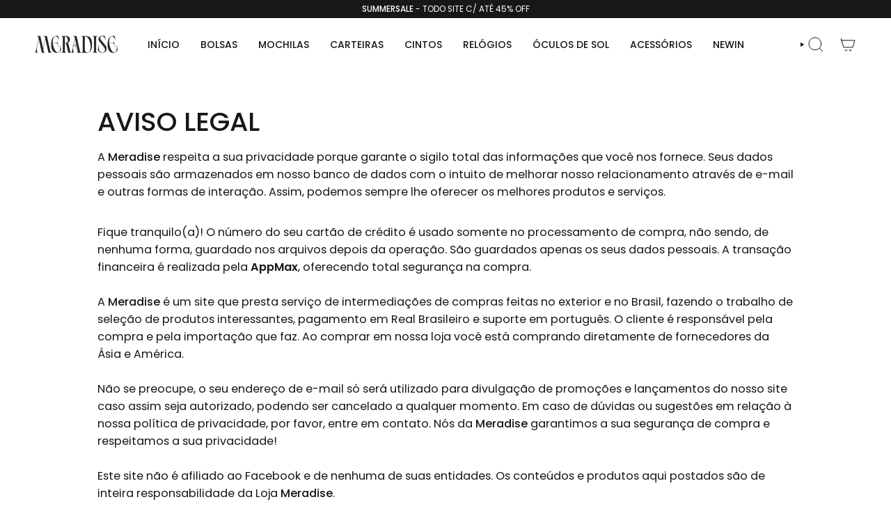

--- FILE ---
content_type: image/svg+xml
request_url: https://cdn.shopify.com/s/files/1/0570/9486/4954/files/formas-de-envio-euphore-2025.svg?v=1744413092
body_size: 2581
content:
<svg viewBox="0 0 285.53 30.6" xmlns:xlink="http://www.w3.org/1999/xlink" xmlns="http://www.w3.org/2000/svg"><defs><style>.cls-1{fill:#004184;}.cls-2{fill:#fede04;}.cls-3{fill:url(#linear-gradient);}.cls-4{fill:#414042;}</style><linearGradient gradientUnits="userSpaceOnUse" gradientTransform="matrix(0.99, 0, 0, -0.99, -0.99, 1375.17)" y2="1369.71" x2="15.24" y1="1360.33" x1="4.05" id="linear-gradient"><stop stop-color="#c00d3e" offset="0"></stop><stop stop-color="#cf133c" offset="0.3"></stop><stop stop-color="#e01837" offset="0.73"></stop><stop stop-color="#e71a34" offset="1"></stop></linearGradient></defs><title>formas-de-envio-meradise-2025</title><g data-name="Layer 2" id="Layer_2"><path d="M202.19,5.7h81.33c.05,0,.13,0,.11.07a.09.09,0,0,0,0,.07c-.29,1.55-.57,3.1-.86,4.65-.44,2.35-.87,4.71-1.31,7.06l-1.35,7.33c0,.11-.06.14-.17.14H198.15c.42-2,.85-4,1.27-6.06s.87-4.14,1.31-6.2.87-4.15,1.31-6.22A6.17,6.17,0,0,0,202.19,5.7Z" class="cls-1"></path><path d="M231.58,21.61a.31.31,0,0,1,0-.1l7.93-13.23a.18.18,0,0,1,.17-.09h3.78c.1,0,.12,0,.14.11.18,1.34.37,2.68.55,4s.35,2.51.52,3.77.39,2.74.58,4.12l.18,1.33c0,.08,0,.09-.08.09h-3.3c-.08,0-.1,0-.11-.1-.09-.83-.19-1.66-.27-2.5,0-.1,0-.15-.16-.15h-4.69a.2.2,0,0,0-.19.11l-1.45,2.54a.13.13,0,0,1-.14.09h-3.44S231.6,21.64,231.58,21.61Zm9.32-9.92h0l-2.75,4.78h3.22c.09,0,.09,0,.08-.11L241.27,15c-.1-.84-.19-1.68-.29-2.52C241,12.21,240.93,12,240.9,11.69Z" class="cls-2"></path><path d="M225.49,8.19h2.12a9.85,9.85,0,0,1,2.6.32,3.64,3.64,0,0,1,1.6.87,3,3,0,0,1,.91,1.88,4.68,4.68,0,0,1-.57,3,5.18,5.18,0,0,1-1.88,1.84,7.88,7.88,0,0,1-2.68.95,13.35,13.35,0,0,1-2.53.19H224c-.07,0-.1,0-.11.09-.28,1.23-.57,2.46-.85,3.69a2.77,2.77,0,0,1-.11.48c0,.16,0,.12-.15.12H219.5c-.09,0-.12,0-.09-.11.72-3.13,1.45-6.26,2.17-9.39.3-1.28.59-2.55.88-3.83,0-.1.07-.11.16-.11Zm-.1,6.53h.34a5.36,5.36,0,0,0,1.55-.2A2.24,2.24,0,0,0,229,12.29a1.31,1.31,0,0,0-.92-1.39,3,3,0,0,0-.73-.17c-.64-.06-1.28,0-1.92,0-.07,0-.09,0-.11.09-.29,1.28-.58,2.56-.88,3.83,0,.09,0,.11.08.1Z" class="cls-2"></path><path d="M259.08,17.53c-.12.51-.24,1-.37,1.53s-.26,1.05-.38,1.57c0,.06,0,.11-.09.14a22.15,22.15,0,0,1-2.28.84,9.7,9.7,0,0,1-3.31.24,6.48,6.48,0,0,1-1.88-.42,4.31,4.31,0,0,1-2.77-3.2,8.06,8.06,0,0,1-.15-2.19,9.53,9.53,0,0,1,.53-2.64,8,8,0,0,1,6-5.27A9.17,9.17,0,0,1,257.47,8a9.48,9.48,0,0,1,2.73.66,5.21,5.21,0,0,1,.71.35.11.11,0,0,1,.08.14h0l-.75,3c0,.08,0,.1-.12.11a.58.58,0,0,1-.5-.2,4.71,4.71,0,0,0-1.86-1.31,4.31,4.31,0,0,0-4.05.47A4.83,4.83,0,0,0,252,13.48a7,7,0,0,0-.42,3.73,2.27,2.27,0,0,0,.91,1.6,2.82,2.82,0,0,0,1.39.47,5.86,5.86,0,0,0,3.63-.91,8.85,8.85,0,0,0,1-.69A.65.65,0,0,1,259.08,17.53Z" class="cls-2"></path><path d="M179,25.07H96.13S96,25.13,96,25s.09-.38.13-.57c.66-3.15,1.33-6.31,2-9.46s1.31-6.22,2-9.33c0-.11.06-.15.18-.15h82.28a4.08,4.08,0,0,1-.16.86c-.28,1.54-.57,3.07-.85,4.61s-.54,2.9-.8,4.35L180,19.82,179.13,24Z" class="cls-1"></path><path d="M145.57,11.44a4.18,4.18,0,0,0-3-3.36,8,8,0,0,0-2.48-.35h-7.21c-.2,0-.2,0-.24.2l-1.44,6.86c-.56,2.63-1.11,5.27-1.67,7.91,0,.11,0,.13.11.13h6.57a12.15,12.15,0,0,0,2-.13,9.54,9.54,0,0,0,2-.46A7.82,7.82,0,0,0,144.62,18a12.72,12.72,0,0,0,1-3.73A8.15,8.15,0,0,0,145.57,11.44ZM140.72,15a11.1,11.1,0,0,1-.64,2.32,3.58,3.58,0,0,1-1.15,1.49,2.92,2.92,0,0,1-1.46.51,12.55,12.55,0,0,1-1.38.05h-.86c-.09,0-.12,0-.1-.11.25-1.17.49-2.34.73-3.51l.93-4.46c0-.12.06-.16.19-.15h1.44a4,4,0,0,1,1.19.21A1.71,1.71,0,0,1,140.85,13,6.41,6.41,0,0,1,140.72,15Z" class="cls-2"></path><path d="M128.93,13.35h-7.17c-.1,0-.13,0-.11-.13.16-.7.31-1.41.44-2.11,0-.15.08-.17.22-.17h7.77c.09,0,.14,0,.16-.11.2-1,.41-2,.62-2.95,0-.18,0-.15-.12-.15H118.16c-.13,0-.16,0-.18.15-.27,1.26-.54,2.52-.8,3.78q-1.17,5.5-2.35,11c0,.11,0,.14.11.14h12.85c.11,0,.15,0,.17-.13.22-1.05.44-2.09.65-3.13,0-.18,0-.18-.14-.18h-8c-.16,0-.16,0-.13-.15.19-.88.38-1.76.56-2.64,0-.13.06-.17.2-.17h7.19c.1,0,.14,0,.16-.12.11-.56.24-1.12.36-1.69.08-.39.16-.78.25-1.17,0-.08,0-.12-.1-.11Z" class="cls-2"></path><path d="M153.66,19.43h-2.73c-.1,0-.13,0-.11-.12.2-.91.39-1.81.58-2.72,0-.12.07-.13.17-.13h7.2c.11,0,.15,0,.17-.13l.6-2.82c0-.14,0-.14-.12-.14h-7.21c-.09,0-.13,0-.11-.12l.45-2.16c0-.1.06-.13.16-.13h7.84c.06,0,.11,0,.13-.08.21-1,.43-2,.65-3,0-.1,0-.1-.1-.1H148.56c-.08,0-.11,0-.12.1l-.6,2.83q-1.26,6-2.56,12c0,.14,0,.14.12.14h12.89a.09.09,0,0,0,.11-.07v0c.22-1.07.45-2.14.67-3.2,0-.14,0-.14-.12-.14Z" class="cls-2"></path><path d="M113.09,14.15a9.06,9.06,0,0,0-2.3-1c-.88-.26-1.79-.44-2.68-.67a4.22,4.22,0,0,1-.82-.29.75.75,0,0,1-.4-.88,1.27,1.27,0,0,1,.73-.85,2.93,2.93,0,0,1,2.1-.13,1.31,1.31,0,0,1,.94,1,2.52,2.52,0,0,1,.09.67c0,.19,0,.19.19.18l2.35-.13,1.94-.1c.07,0,.1,0,.11-.11a5.18,5.18,0,0,0-.06-1.36A3,3,0,0,0,114,8.42a4.58,4.58,0,0,0-1.55-.68,10.79,10.79,0,0,0-2.84-.29c-.6,0-1.21,0-1.82.11a7.67,7.67,0,0,0-3,1,5.13,5.13,0,0,0-2.6,3.48,3.07,3.07,0,0,0,.18,1.87,3.45,3.45,0,0,0,1.51,1.58,10.51,10.51,0,0,0,2.52,1c.63.17,1.27.29,1.89.49a3.4,3.4,0,0,1,.93.42,1.12,1.12,0,0,1,.43,1.26,1.9,1.9,0,0,1-1.19,1.26,3.2,3.2,0,0,1-2.18.1,1.64,1.64,0,0,1-1.21-1.34,3.77,3.77,0,0,1,0-.95c0-.1,0-.14-.13-.13l-2.13.13-2.29.14c-.08,0-.1,0-.1.1v.37a4.62,4.62,0,0,0,.24,1.92,3.76,3.76,0,0,0,2.24,2.38A7.87,7.87,0,0,0,105,23a14.29,14.29,0,0,0,3.92-.1,7.43,7.43,0,0,0,3.27-1.34,5.89,5.89,0,0,0,2.48-3.89,3.7,3.7,0,0,0-.24-2.13A3.15,3.15,0,0,0,113.09,14.15Z" class="cls-2"></path><path d="M178.31,8.16l.35-.4h-5.14a.19.19,0,0,0-.17.09l-3.48,4.43a.11.11,0,0,1-.11.1v-.09c-.57-1.47-1.13-2.95-1.7-4.42,0-.08-.06-.11-.15-.11H162.7l.07.15L166,14.85a.15.15,0,0,1,0,.2l-6.87,7.68v.09h5.19a.29.29,0,0,0,.24-.11l3-3.59,1-1.14a1.17,1.17,0,0,0,0,.11c.65,1.55,1.31,3.09,2,4.64a.16.16,0,0,0,.17.12h5.14c.14,0,.14,0,.08-.12l-3.57-7.55a.18.18,0,0,1,0-.22Z" class="cls-2"></path><path d="M17.14,13.92a.38.38,0,0,1-.36,0l-.6-.35a.42.42,0,0,1-.12-.14h0a.33.33,0,0,1-.06-.19l0-.69a.42.42,0,0,1,.18-.32l7.14-4.16-10-5.46a.84.84,0,0,0-.4-.09.87.87,0,0,0-.4.09l-10,5.46,11.22,6.53a.39.39,0,0,1,.19.32v9.53a.38.38,0,0,1-.19.31l-.61.34a.34.34,0,0,1-.18,0h0a.3.3,0,0,1-.19,0l-.61-.34a.37.37,0,0,1-.18-.31v-8.5a.23.23,0,0,0-.1-.16L1.89,10V21.3a.89.89,0,0,0,.4.69l10.18,6a.87.87,0,0,0,.4.09.84.84,0,0,0,.4-.09l10.18-6a.89.89,0,0,0,.4-.69V10Z" class="cls-3" id="path15-4"></path><g id="g38"><path d="M80.16,12.71h0v8.24h0c-.07-.08,0-.17,0-.26V13C80.12,12.87,80.1,12.79,80.16,12.71Z" class="cls-4" id="path12"></path><path d="M80.16,12.71a1.21,1.21,0,0,1,0,.19v7.69c0,.12,0,.24,0,.36a5.62,5.62,0,0,1-.3,1.77,3.56,3.56,0,0,1-1.35,1.86,3.86,3.86,0,0,1-1.6.64,7.83,7.83,0,0,1-1.68.11,17.12,17.12,0,0,1-2.47-.27c-.08,0-.1,0-.1-.12v-2s0,0,0,0a.27.27,0,0,1,.13,0,11.1,11.1,0,0,0,2.81.3A2.67,2.67,0,0,0,76.68,23a1.64,1.64,0,0,0,.95-1.24,2.12,2.12,0,0,0,0-.44V14.61c0-.17,0-.14-.12-.2a3.24,3.24,0,0,0-.86-.19,4.29,4.29,0,0,0-1.29.07,2.23,2.23,0,0,0-1.65,1.49A3,3,0,0,0,73.82,18a2.36,2.36,0,0,0,1.81,1.42,4,4,0,0,0,.91.06c.11,0,.11,0,.11.11v2c0,.1,0,.11-.1.12a5.79,5.79,0,0,1-3.07-.53,4.12,4.12,0,0,1-2.16-2.57,6.05,6.05,0,0,1-.15-3.13,4.13,4.13,0,0,1,2.72-3.08A5.78,5.78,0,0,1,75.54,12a10.76,10.76,0,0,1,4.62.73Z" class="cls-4" id="path16"></path><path d="M52.76,8c-.11,0-.1,0-.1.15v3.95a.39.39,0,0,1,0,.18,3.4,3.4,0,0,0-1-.24,5.94,5.94,0,0,0-2.26.16,4.29,4.29,0,0,0-3.1,3,5.71,5.71,0,0,0-.08,3.12A4.08,4.08,0,0,0,48.34,21a5.77,5.77,0,0,0,2.5.65,16.12,16.12,0,0,0,3.47-.23l.76-.16c.07,0,.1-.05.09-.12V8.05c0-.05,0-.07-.07-.06H52.76ZM51.21,14.2a3.9,3.9,0,0,1,1.29.23c.19.07.15.06.15.23,0,.77,0,1.54,0,2.32v2.3a.27.27,0,0,0,0,.09c0,.07,0,.09-.1.11a5.53,5.53,0,0,1-.7.07,4.35,4.35,0,0,1-1.48-.13,2.39,2.39,0,0,1-1.75-2,3.14,3.14,0,0,1,.09-1.58,2.18,2.18,0,0,1,1.7-1.54,4.32,4.32,0,0,1,.79-.08Z" class="cls-4" id="path18"></path><path d="M40.24,12c-.41,0-.82,0-1.23.08a8.79,8.79,0,0,0-2.07.55.16.16,0,0,0-.11.17v2s0,.06,0,.09L37,14.8a7.92,7.92,0,0,1,3-.65,4.1,4.1,0,0,1,.86,0,1.67,1.67,0,0,1,1,.51,2.23,2.23,0,0,1,.51,1.15.39.39,0,0,1-.18,0H39.77a4.54,4.54,0,0,0-1.55.25,2.66,2.66,0,0,0-1.52,1.19,2.92,2.92,0,0,0-.23,2.43,2.72,2.72,0,0,0,1.26,1.49,4.9,4.9,0,0,0,2.25.62h.87a14.63,14.63,0,0,0,2-.13,13.79,13.79,0,0,0,1.91-.4c.19-.05.16,0,.16-.2V17.2c0-.38,0-.75,0-1.13a7,7,0,0,0-.33-1.56,3.49,3.49,0,0,0-2.26-2.23A5.68,5.68,0,0,0,40.64,12Zm-.07,5.87h2.14c.1,0,.11,0,.11.11v1.58c0,.17,0,.17-.17.18a9.17,9.17,0,0,1-1.57.06,3.84,3.84,0,0,1-1-.14,1.7,1.7,0,0,1-.62-.3.85.85,0,0,1-.35-.64.69.69,0,0,1,.43-.7,1.55,1.55,0,0,1,.7-.15Z" class="cls-4" id="path20"></path><path d="M65.29,12a6,6,0,0,0-1.3.16,4.47,4.47,0,0,0-3.15,2.73,5.15,5.15,0,0,0-.21,3.22,4.39,4.39,0,0,0,2.85,3.25,5.13,5.13,0,0,0,3.6,0,4.35,4.35,0,0,0,2.83-2.83,5.21,5.21,0,0,0,0-3.31,4.43,4.43,0,0,0-2.27-2.71A5.34,5.34,0,0,0,65.29,12Zm0,2.17h.26a2.22,2.22,0,0,1,2,1.74,2.83,2.83,0,0,1,.08.4,2,2,0,0,1,0,.45,3.23,3.23,0,0,1-.31,1.52A2.26,2.26,0,0,1,63.19,18a3.33,3.33,0,0,1,.09-2.52A2.15,2.15,0,0,1,65.3,14.19Z" class="cls-4" id="path22"></path><path d="M29.28,22.84a4.88,4.88,0,0,0,.81.17,5,5,0,0,0,1.28,0,1.54,1.54,0,0,0,.85-.35,1.42,1.42,0,0,0,.42-.81,3.11,3.11,0,0,0,0-.43v-9c0-.21,0-.18.18-.18h2.27c.06,0,.08,0,.08.07a.41.41,0,0,0,0,.11v9.1a5.31,5.31,0,0,1-.2,1.58,2.8,2.8,0,0,1-2,1.95,6,6,0,0,1-1.19.2,11.34,11.34,0,0,1-2.4-.12h0c-.11,0-.12,0-.12-.14V22.84Z" class="cls-4" id="path24"></path><path d="M59.35,14.8v6.62c0,.19,0,.18-.17.18H56.92c-.05,0-.07,0-.06-.07V8.1c0-.11,0-.11.11-.11h2.24c.16,0,.14,0,.14.14V14.8Z" class="cls-4" id="path26"></path><path d="M35.19,9.86A1.25,1.25,0,1,1,34,8.6a1.23,1.23,0,0,1,1.21,1.26Z" class="cls-4" id="path28"></path></g></g></svg>

--- FILE ---
content_type: image/svg+xml
request_url: https://cdn.shopify.com/s/files/1/0570/9486/4954/files/selo-site-seguro-euphore.com.br.svg
body_size: 7603
content:
<svg version="1.1" viewBox="0 0 117 30" height="30" width="117" xmlns:xlink="http://www.w3.org/1999/xlink" xmlns="http://www.w3.org/2000/svg">
    
    <title>compra</title>
    <desc>Created with Sketch.</desc>
    <g fill-rule="evenodd" fill="none" stroke-width="1" stroke="none" id="Symbols">
        <g fill-rule="nonzero" transform="translate(-391.000000, -1315.000000)" id="Footer">
            <g id="Selos">
                <g transform="translate(0.000000, 571.000000)">
                    <g transform="translate(0.000000, 581.000000)">
                        <g transform="translate(0.000000, 75.000000)" id="Group-10">
                            <g transform="translate(391.000000, 38.000000)" id="Group-37">
                                <g transform="translate(0.000000, 50.000000)" id="compra">
                                    <path fill="#43BF60" id="Shape" d="M24.5899985,4.85776967 L13.1056151,0.0895825865 C12.8179195,-0.0298315635 12.4945404,-0.0298901573 12.2069035,0.0895825865 L0.72252006,4.85776967 C0.285117396,5.03941043 0,5.46644199 0,5.94005562 L0,11.7364466 C0,19.7176829 4.82396838,26.8970046 12.2134074,29.9131201 C12.4972357,30.02896 12.8152242,30.02896 13.0991112,29.9131201 C20.488433,26.8970632 25.3125185,19.7177415 25.3125185,11.7364466 L25.3125185,5.94005562 C25.3125185,5.46644199 25.0274597,5.03941043 24.5899985,4.85776967 Z M22.9687668,11.7364466 C22.9687668,18.5213148 18.9843889,24.7672374 12.6562593,27.5552472 C6.49723132,24.8417101 2.34375172,18.7051822 2.34375172,11.7364466 L2.34375172,6.72239994 L12.6562593,2.44071712 L22.9687668,6.72239994 L22.9687668,11.7364466 Z M11.3609849,15.6864885 L16.3979417,10.6495903 C16.8555592,10.1919728 17.5975324,10.1919142 18.0552085,10.6495903 C18.5128847,11.1072664 18.5128261,11.8492396 18.0551499,12.3068572 L12.1896183,18.1723888 C11.7318836,18.6301235 10.9899104,18.6299477 10.5323515,18.1723888 L7.25731,14.8973473 C6.79963389,14.4396712 6.79963389,13.697698 7.25731,13.2400805 C7.71498612,12.782463 8.45695932,12.7824044 8.91457684,13.2400805 L11.3609849,15.6864885 Z"></path>
                                    <path fill="#000000" id="COMPRASEGURA" d="M35.944,4.544 C35.7199989,4.32533224 35.4613348,4.15466728 35.168,4.032 C34.8746652,3.90933272 34.5706682,3.848 34.256,3.848 C33.8239978,3.848 33.4280018,3.95199896 33.068,4.16 C32.7079982,4.36800104 32.4226677,4.6519982 32.212,5.012 C32.0013323,5.3720018 31.896,5.7653312 31.896,6.192 C31.896,6.6186688 32.0013323,7.01066488 32.212,7.368 C32.4226677,7.72533512 32.7079982,8.00933228 33.068,8.22 C33.4280018,8.43066772 33.8239978,8.536 34.256,8.536 C34.5653349,8.536 34.8666652,8.4760006 35.16,8.356 C35.4533348,8.2359994 35.7146655,8.0693344 35.944,7.856 L36.28,8.216 C36.0026653,8.47200128 35.6853351,8.67466592 35.328,8.824 C34.9706649,8.97333408 34.6053352,9.048 34.232,9.048 C33.7039974,9.048 33.2186689,8.92000128 32.776,8.664 C32.3333311,8.40799872 31.982668,8.06133552 31.724,7.624 C31.465332,7.18666448 31.336,6.70933592 31.336,6.192 C31.336,5.67466408 31.4666654,5.20000216 31.728,4.768 C31.9893346,4.33599784 32.3426644,3.9933346 32.788,3.74 C33.2333356,3.4866654 33.7199974,3.36 34.248,3.36 C34.6266686,3.36 34.9919982,3.43066596 35.344,3.572 C35.6960018,3.71333404 36.005332,3.90933208 36.272,4.16 L35.944,4.544 Z M39.72,3.36 C40.253336,3.36 40.7426644,3.4866654 41.188,3.74 C41.6333356,3.9933346 41.9866654,4.33599784 42.248,4.768 C42.5093346,5.20000216 42.64,5.67466408 42.64,6.192 C42.64,6.70933592 42.5093346,7.18666448 42.248,7.624 C41.9866654,8.06133552 41.6333356,8.40799872 41.188,8.664 C40.7426644,8.92000128 40.253336,9.048 39.72,9.048 C39.186664,9.048 38.6973356,8.92000128 38.252,8.664 C37.8066644,8.40799872 37.4533346,8.06133552 37.192,7.624 C36.9306654,7.18666448 36.8,6.70933592 36.8,6.192 C36.8,5.67466408 36.9306654,5.20000216 37.192,4.768 C37.4533346,4.33599784 37.8066644,3.9933346 38.252,3.74 C38.6973356,3.4866654 39.186664,3.36 39.72,3.36 Z M39.728,3.856 C39.3013312,3.856 38.9066685,3.95999896 38.544,4.168 C38.1813315,4.37600104 37.8933344,4.65866488 37.68,5.016 C37.4666656,5.37333512 37.36,5.7653312 37.36,6.192 C37.36,6.6186688 37.4666656,7.01333152 37.68,7.376 C37.8933344,7.73866848 38.1813315,8.02533228 38.544,8.236 C38.9066685,8.44666772 39.3013312,8.552 39.728,8.552 C40.1493354,8.552 40.5399982,8.44666772 40.9,8.236 C41.2600018,8.02533228 41.5466656,7.73866848 41.76,7.376 C41.9733344,7.01333152 42.08,6.6186688 42.08,6.192 C42.08,5.7653312 41.9733344,5.37333512 41.76,5.016 C41.5466656,4.65866488 41.2600018,4.37600104 40.9,4.168 C40.5399982,3.95999896 40.1493354,3.856 39.728,3.856 Z M43.856,3.4 L44.544,3.4 L46.736,7.6 L48.904,3.4 L49.592,3.4 L49.592,9 L49.08,9 L49.072,4.168 L46.88,8.4 L46.576,8.4 L44.376,4.168 L44.376,9 L43.856,9 L43.856,3.4 Z M53.416,3.408 C54.1093368,3.408 54.6453314,3.56933172 55.024,3.892 C55.4026686,4.21466828 55.592,4.67199704 55.592,5.264 C55.592,5.8773364 55.4026686,6.35199832 55.024,6.688 C54.6453314,7.02400168 54.1093368,7.192 53.416,7.192 L51.904,7.192 L51.904,9 L51.352,9 L51.352,3.408 L53.416,3.408 Z M53.392,6.696 C53.925336,6.696 54.3373319,6.57466788 54.628,6.332 C54.9186681,6.08933212 55.064,5.73866896 55.064,5.28 C55.064,4.83199776 54.9200014,4.49066784 54.632,4.256 C54.3439986,4.02133216 53.9306694,3.904 53.392,3.904 L51.904,3.904 L51.904,6.696 L53.392,6.696 Z M60.384,9 L59.176,7.176 C59.0053325,7.18666672 58.8746671,7.192 58.784,7.192 L57.248,7.192 L57.248,9 L56.696,9 L56.696,3.408 L58.784,3.408 C59.4826702,3.408 60.0226648,3.56933172 60.404,3.892 C60.7853352,4.21466828 60.976,4.67199704 60.976,5.264 C60.976,5.72800232 60.8640011,6.11466512 60.64,6.424 C60.4159989,6.73333488 60.0960021,6.94933272 59.68,7.072 L61.024,9 L60.384,9 Z M58.784,6.696 C59.317336,6.696 59.7279986,6.57466788 60.016,6.332 C60.3040014,6.08933212 60.448,5.73866896 60.448,5.28 C60.448,4.83199776 60.3040014,4.49066784 60.016,4.256 C59.7279986,4.02133216 59.317336,3.904 58.784,3.904 L57.248,3.904 L57.248,6.696 L58.784,6.696 Z M66.656,9 L65.992,7.512 L62.888,7.512 L62.232,9 L61.64,9 L64.16,3.408 L64.736,3.408 L67.256,9 L66.656,9 Z M63.104,7.016 L65.776,7.016 L64.432,3.992 L63.104,7.016 Z M73.48,4.32 C73.2506655,4.17599928 73.0000014,4.06533372 72.728,3.988 C72.4559986,3.91066628 72.2000012,3.872 71.96,3.872 C71.5759981,3.872 71.268,3.94799924 71.036,4.1 C70.8039988,4.25200076 70.688,4.45866536 70.688,4.72 C70.688,4.94933448 70.7519994,5.13599928 70.88,5.28 C71.0080006,5.42400072 71.1653324,5.53733292 71.352,5.62 C71.5386676,5.70266708 71.794665,5.79466616 72.12,5.896 C72.4986686,6.00800056 72.8039988,6.11866612 73.036,6.228 C73.268,6.33733388 73.4653325,6.49599896 73.628,6.704 C73.7906675,6.91200104 73.872,7.18666496 73.872,7.528 C73.872,7.82666816 73.7880008,8.09066552 73.62,8.32 C73.4519992,8.54933448 73.2160015,8.72666604 72.912,8.852 C72.6079985,8.97733396 72.2586686,9.04 71.864,9.04 C71.4746647,9.04 71.0946685,8.96266744 70.724,8.808 C70.3533315,8.65333256 70.034668,8.44800128 69.768,8.192 L70.024,7.736 C70.2746679,7.98133456 70.5653317,8.17333264 70.896,8.312 C71.2266683,8.45066736 71.5519984,8.52 71.872,8.52 C72.2986688,8.52 72.6373321,8.4333342 72.888,8.26 C73.1386679,8.0866658 73.264,7.8533348 73.264,7.56 C73.264,7.32533216 73.2000006,7.13333408 73.072,6.984 C72.9439994,6.83466592 72.7866676,6.7200004 72.6,6.64 C72.4133324,6.5599996 72.1520017,6.4666672 71.816,6.36 C71.4373314,6.24266608 71.1333345,6.13200052 70.904,6.028 C70.6746655,5.92399948 70.4800008,5.76933436 70.32,5.564 C70.1599992,5.35866564 70.08,5.09066832 70.08,4.76 C70.08,4.47733192 70.1599992,4.2293344 70.32,4.016 C70.4800008,3.8026656 70.7039986,3.63866724 70.992,3.524 C71.2800014,3.40933276 71.6133314,3.352 71.992,3.352 C72.2960015,3.352 72.6013318,3.39733288 72.908,3.488 C73.2146682,3.57866712 73.4853322,3.69866592 73.72,3.848 L73.48,4.32 Z M75.24,3.408 L78.984,3.408 L78.984,3.904 L75.792,3.904 L75.792,5.904 L78.648,5.904 L78.648,6.4 L75.792,6.4 L75.792,8.504 L79.088,8.504 L79.088,9 L75.24,9 L75.24,3.408 Z M84.368,6.264 L84.856,6.264 L84.856,8.312 C84.5839986,8.54133448 84.2680018,8.72133268 83.908,8.852 C83.5479982,8.98266732 83.1813352,9.048 82.808,9.048 C82.2799974,9.048 81.7933356,8.92000128 81.348,8.664 C80.9026644,8.40799872 80.5493346,8.06133552 80.288,7.624 C80.0266654,7.18666448 79.896,6.70933592 79.896,6.192 C79.896,5.67466408 80.0266654,5.20000216 80.288,4.768 C80.5493346,4.33599784 80.9053311,3.9933346 81.356,3.74 C81.8066689,3.4866654 82.298664,3.36 82.832,3.36 C83.2106686,3.36 83.5773316,3.426666 83.932,3.56 C84.2866684,3.693334 84.5999986,3.8799988 84.872,4.12 L84.552,4.512 C84.3226655,4.2986656 84.0586682,4.13466724 83.76,4.02 C83.4613318,3.90533276 83.1520016,3.848 82.832,3.848 C82.3999978,3.848 82.0026685,3.95333228 81.64,4.164 C81.2773315,4.37466772 80.9893344,4.65866488 80.776,5.016 C80.5626656,5.37333512 80.456,5.7653312 80.456,6.192 C80.456,6.62400216 80.5626656,7.0199982 80.776,7.38 C80.9893344,7.7400018 81.2786648,8.02533228 81.644,8.236 C82.0093352,8.44666772 82.4079978,8.552 82.84,8.552 C83.106668,8.552 83.3719987,8.50800044 83.636,8.42 C83.9000013,8.33199956 84.1439989,8.2080008 84.368,8.048 L84.368,6.264 Z M86.904,6.728 C86.904,7.30400288 87.0599984,7.7519984 87.372,8.072 C87.6840016,8.3920016 88.1173306,8.552 88.672,8.552 C89.2266694,8.552 89.6586651,8.3920016 89.968,8.072 C90.2773349,7.7519984 90.432,7.30400288 90.432,6.728 L90.432,3.4 L90.984,3.4 L90.984,6.728 C90.984,7.45333696 90.780002,8.02133128 90.372,8.432 C89.963998,8.84266872 89.397337,9.048 88.672,9.048 C87.946663,9.048 87.3786687,8.84266872 86.968,8.432 C86.5573313,8.02133128 86.352,7.45333696 86.352,6.728 L86.352,3.4 L86.904,3.4 L86.904,6.728 Z M96.304,9 L95.096,7.176 C94.9253325,7.18666672 94.7946671,7.192 94.704,7.192 L93.168,7.192 L93.168,9 L92.616,9 L92.616,3.408 L94.704,3.408 C95.4026702,3.408 95.9426648,3.56933172 96.324,3.892 C96.7053352,4.21466828 96.896,4.67199704 96.896,5.264 C96.896,5.72800232 96.7840011,6.11466512 96.56,6.424 C96.3359989,6.73333488 96.0160021,6.94933272 95.6,7.072 L96.944,9 L96.304,9 Z M94.704,6.696 C95.237336,6.696 95.6479986,6.57466788 95.936,6.332 C96.2240014,6.08933212 96.368,5.73866896 96.368,5.28 C96.368,4.83199776 96.2240014,4.49066784 95.936,4.256 C95.6479986,4.02133216 95.237336,3.904 94.704,3.904 L93.168,3.904 L93.168,6.696 L94.704,6.696 Z M102.576,9 L101.912,7.512 L98.808,7.512 L98.152,9 L97.56,9 L100.08,3.408 L100.656,3.408 L103.176,9 L102.576,9 Z M99.024,7.016 L101.696,7.016 L100.352,3.992 L99.024,7.016 Z"></path>
                                    <path fill="#000000" id="CERTIFICADOSSL" d="M35.944,23.544 C35.7199989,23.3253322 35.4613348,23.1546673 35.168,23.032 C34.8746652,22.9093327 34.5706682,22.848 34.256,22.848 C33.8239978,22.848 33.4280018,22.951999 33.068,23.16 C32.7079982,23.368001 32.4226677,23.6519982 32.212,24.012 C32.0013323,24.3720018 31.896,24.7653312 31.896,25.192 C31.896,25.6186688 32.0013323,26.0106649 32.212,26.368 C32.4226677,26.7253351 32.7079982,27.0093323 33.068,27.22 C33.4280018,27.4306677 33.8239978,27.536 34.256,27.536 C34.5653349,27.536 34.8666652,27.4760006 35.16,27.356 C35.4533348,27.2359994 35.7146655,27.0693344 35.944,26.856 L36.28,27.216 C36.0026653,27.4720013 35.6853351,27.6746659 35.328,27.824 C34.9706649,27.9733341 34.6053352,28.048 34.232,28.048 C33.7039974,28.048 33.2186689,27.9200013 32.776,27.664 C32.3333311,27.4079987 31.982668,27.0613355 31.724,26.624 C31.465332,26.1866645 31.336,25.7093359 31.336,25.192 C31.336,24.6746641 31.4666654,24.2000022 31.728,23.768 C31.9893346,23.3359978 32.3426644,22.9933346 32.788,22.74 C33.2333356,22.4866654 33.7199974,22.36 34.248,22.36 C34.6266686,22.36 34.9919982,22.430666 35.344,22.572 C35.6960018,22.713334 36.005332,22.9093321 36.272,23.16 L35.944,23.544 Z M37.488,22.408 L41.232,22.408 L41.232,22.904 L38.04,22.904 L38.04,24.904 L40.896,24.904 L40.896,25.4 L38.04,25.4 L38.04,27.504 L41.336,27.504 L41.336,28 L37.488,28 L37.488,22.408 Z M46.376,28 L45.168,26.176 C44.9973325,26.1866667 44.8666671,26.192 44.776,26.192 L43.24,26.192 L43.24,28 L42.688,28 L42.688,22.408 L44.776,22.408 C45.4746702,22.408 46.0146648,22.5693317 46.396,22.892 C46.7773352,23.2146683 46.968,23.671997 46.968,24.264 C46.968,24.7280023 46.8560011,25.1146651 46.632,25.424 C46.4079989,25.7333349 46.0880021,25.9493327 45.672,26.072 L47.016,28 L46.376,28 Z M44.776,25.696 C45.309336,25.696 45.7199986,25.5746679 46.008,25.332 C46.2960014,25.0893321 46.44,24.738669 46.44,24.28 C46.44,23.8319978 46.2960014,23.4906678 46.008,23.256 C45.7199986,23.0213322 45.309336,22.904 44.776,22.904 L43.24,22.904 L43.24,25.696 L44.776,25.696 Z M47.68,22.4 L51.928,22.4 L51.928,22.904 L50.08,22.904 L50.08,28 L49.528,28 L49.528,22.904 L47.68,22.904 L47.68,22.4 Z M52.896,22.408 L53.448,22.408 L53.448,28 L52.896,28 L52.896,22.408 Z M55.208,22.408 L58.712,22.408 L58.712,22.904 L55.76,22.904 L55.76,25.056 L58.392,25.056 L58.392,25.552 L55.76,25.552 L55.76,28 L55.208,28 L55.208,22.408 Z M59.688,22.408 L60.24,22.408 L60.24,28 L59.688,28 L59.688,22.408 Z M66.064,23.544 C65.8399989,23.3253322 65.5813348,23.1546673 65.288,23.032 C64.9946652,22.9093327 64.6906682,22.848 64.376,22.848 C63.9439978,22.848 63.5480018,22.951999 63.188,23.16 C62.8279982,23.368001 62.5426677,23.6519982 62.332,24.012 C62.1213323,24.3720018 62.016,24.7653312 62.016,25.192 C62.016,25.6186688 62.1213323,26.0106649 62.332,26.368 C62.5426677,26.7253351 62.8279982,27.0093323 63.188,27.22 C63.5480018,27.4306677 63.9439978,27.536 64.376,27.536 C64.6853349,27.536 64.9866652,27.4760006 65.28,27.356 C65.5733348,27.2359994 65.8346655,27.0693344 66.064,26.856 L66.4,27.216 C66.1226653,27.4720013 65.8053351,27.6746659 65.448,27.824 C65.0906649,27.9733341 64.7253352,28.048 64.352,28.048 C63.8239974,28.048 63.3386689,27.9200013 62.896,27.664 C62.4533311,27.4079987 62.102668,27.0613355 61.844,26.624 C61.585332,26.1866645 61.456,25.7093359 61.456,25.192 C61.456,24.6746641 61.5866654,24.2000022 61.848,23.768 C62.1093346,23.3359978 62.4626644,22.9933346 62.908,22.74 C63.3533356,22.4866654 63.8399974,22.36 64.368,22.36 C64.7466686,22.36 65.1119982,22.430666 65.464,22.572 C65.8160018,22.713334 66.125332,22.9093321 66.392,23.16 L66.064,23.544 Z M71.76,28 L71.096,26.512 L67.992,26.512 L67.336,28 L66.744,28 L69.264,22.408 L69.84,22.408 L72.36,28 L71.76,28 Z M68.208,26.016 L70.88,26.016 L69.536,22.992 L68.208,26.016 Z M75.528,22.408 C76.061336,22.408 76.5479978,22.5306654 76.988,22.776 C77.4280022,23.0213346 77.7746654,23.3586645 78.028,23.788 C78.2813346,24.2173355 78.408,24.6906641 78.408,25.208 C78.408,25.7253359 78.2813346,26.1973312 78.028,26.624 C77.7746654,27.0506688 77.4266689,27.3866654 76.984,27.632 C76.5413311,27.8773346 76.0506694,28 75.512,28 L73.28,28 L73.28,22.408 L75.528,22.408 Z M75.544,27.504 C75.9653354,27.504 76.3519982,27.4026677 76.704,27.2 C77.0560018,26.9973323 77.3346656,26.7213351 77.54,26.372 C77.7453344,26.0226649 77.848,25.6346688 77.848,25.208 C77.848,24.7813312 77.744001,24.3920018 77.536,24.04 C77.327999,23.6879982 77.0466684,23.4106677 76.692,23.208 C76.3373316,23.0053323 75.9466688,22.904 75.52,22.904 L73.832,22.904 L73.832,27.504 L75.544,27.504 Z M81.888,22.36 C82.421336,22.36 82.9106644,22.4866654 83.356,22.74 C83.8013356,22.9933346 84.1546654,23.3359978 84.416,23.768 C84.6773346,24.2000022 84.808,24.6746641 84.808,25.192 C84.808,25.7093359 84.6773346,26.1866645 84.416,26.624 C84.1546654,27.0613355 83.8013356,27.4079987 83.356,27.664 C82.9106644,27.9200013 82.421336,28.048 81.888,28.048 C81.354664,28.048 80.8653356,27.9200013 80.42,27.664 C79.9746644,27.4079987 79.6213346,27.0613355 79.36,26.624 C79.0986654,26.1866645 78.968,25.7093359 78.968,25.192 C78.968,24.6746641 79.0986654,24.2000022 79.36,23.768 C79.6213346,23.3359978 79.9746644,22.9933346 80.42,22.74 C80.8653356,22.4866654 81.354664,22.36 81.888,22.36 Z M81.896,22.856 C81.4693312,22.856 81.0746685,22.959999 80.712,23.168 C80.3493315,23.376001 80.0613344,23.6586649 79.848,24.016 C79.6346656,24.3733351 79.528,24.7653312 79.528,25.192 C79.528,25.6186688 79.6346656,26.0133315 79.848,26.376 C80.0613344,26.7386685 80.3493315,27.0253323 80.712,27.236 C81.0746685,27.4466677 81.4693312,27.552 81.896,27.552 C82.3173354,27.552 82.7079982,27.4466677 83.068,27.236 C83.4280018,27.0253323 83.7146656,26.7386685 83.928,26.376 C84.1413344,26.0133315 84.248,25.6186688 84.248,25.192 C84.248,24.7653312 84.1413344,24.3733351 83.928,24.016 C83.7146656,23.6586649 83.4280018,23.376001 83.068,23.168 C82.7079982,22.959999 82.3173354,22.856 81.896,22.856 Z M91.328,23.32 C91.0986655,23.1759993 90.8480014,23.0653337 90.576,22.988 C90.3039986,22.9106663 90.0480012,22.872 89.808,22.872 C89.4239981,22.872 89.116,22.9479992 88.884,23.1 C88.6519988,23.2520008 88.536,23.4586654 88.536,23.72 C88.536,23.9493345 88.5999994,24.1359993 88.728,24.28 C88.8560006,24.4240007 89.0133324,24.5373329 89.2,24.62 C89.3866676,24.7026671 89.642665,24.7946662 89.968,24.896 C90.3466686,25.0080006 90.6519988,25.1186661 90.884,25.228 C91.116,25.3373339 91.3133325,25.495999 91.476,25.704 C91.6386675,25.912001 91.72,26.186665 91.72,26.528 C91.72,26.8266682 91.6360008,27.0906655 91.468,27.32 C91.2999992,27.5493345 91.0640015,27.726666 90.76,27.852 C90.4559985,27.977334 90.1066686,28.04 89.712,28.04 C89.3226647,28.04 88.9426685,27.9626674 88.572,27.808 C88.2013315,27.6533326 87.882668,27.4480013 87.616,27.192 L87.872,26.736 C88.1226679,26.9813346 88.4133317,27.1733326 88.744,27.312 C89.0746683,27.4506674 89.3999984,27.52 89.72,27.52 C90.1466688,27.52 90.4853321,27.4333342 90.736,27.26 C90.9866679,27.0866658 91.112,26.8533348 91.112,26.56 C91.112,26.3253322 91.0480006,26.1333341 90.92,25.984 C90.7919994,25.8346659 90.6346676,25.7200004 90.448,25.64 C90.2613324,25.5599996 90.0000017,25.4666672 89.664,25.36 C89.2853314,25.2426661 88.9813345,25.1320005 88.752,25.028 C88.5226655,24.9239995 88.3280008,24.7693344 88.168,24.564 C88.0079992,24.3586656 87.928,24.0906683 87.928,23.76 C87.928,23.4773319 88.0079992,23.2293344 88.168,23.016 C88.3280008,22.8026656 88.5519986,22.6386672 88.84,22.524 C89.1280014,22.4093328 89.4613314,22.352 89.84,22.352 C90.1440015,22.352 90.4493318,22.3973329 90.756,22.488 C91.0626682,22.5786671 91.3333322,22.6986659 91.568,22.848 L91.328,23.32 Z M96.192,23.32 C95.9626655,23.1759993 95.7120014,23.0653337 95.44,22.988 C95.1679986,22.9106663 94.9120012,22.872 94.672,22.872 C94.2879981,22.872 93.98,22.9479992 93.748,23.1 C93.5159988,23.2520008 93.4,23.4586654 93.4,23.72 C93.4,23.9493345 93.4639994,24.1359993 93.592,24.28 C93.7200006,24.4240007 93.8773324,24.5373329 94.064,24.62 C94.2506676,24.7026671 94.506665,24.7946662 94.832,24.896 C95.2106686,25.0080006 95.5159988,25.1186661 95.748,25.228 C95.98,25.3373339 96.1773325,25.495999 96.34,25.704 C96.5026675,25.912001 96.584,26.186665 96.584,26.528 C96.584,26.8266682 96.5000008,27.0906655 96.332,27.32 C96.1639992,27.5493345 95.9280015,27.726666 95.624,27.852 C95.3199985,27.977334 94.9706686,28.04 94.576,28.04 C94.1866647,28.04 93.8066685,27.9626674 93.436,27.808 C93.0653315,27.6533326 92.746668,27.4480013 92.48,27.192 L92.736,26.736 C92.9866679,26.9813346 93.2773317,27.1733326 93.608,27.312 C93.9386683,27.4506674 94.2639984,27.52 94.584,27.52 C95.0106688,27.52 95.3493321,27.4333342 95.6,27.26 C95.8506679,27.0866658 95.976,26.8533348 95.976,26.56 C95.976,26.3253322 95.9120006,26.1333341 95.784,25.984 C95.6559994,25.8346659 95.4986676,25.7200004 95.312,25.64 C95.1253324,25.5599996 94.8640017,25.4666672 94.528,25.36 C94.1493314,25.2426661 93.8453345,25.1320005 93.616,25.028 C93.3866655,24.9239995 93.1920008,24.7693344 93.032,24.564 C92.8719992,24.3586656 92.792,24.0906683 92.792,23.76 C92.792,23.4773319 92.8719992,23.2293344 93.032,23.016 C93.1920008,22.8026656 93.4159986,22.6386672 93.704,22.524 C93.9920014,22.4093328 94.3253314,22.352 94.704,22.352 C95.0080015,22.352 95.3133318,22.3973329 95.62,22.488 C95.9266682,22.5786671 96.1973322,22.6986659 96.432,22.848 L96.192,23.32 Z M97.952,22.408 L98.504,22.408 L98.504,27.504 L100.968,27.504 L100.968,28 L97.952,28 L97.952,22.408 Z"></path>
                                    <path fill="#000000" id="SITEPROTEGIDO" d="M36.63,14.25 C36.2566648,14.0299989 35.8466689,13.8433341 35.4,13.69 C34.9533311,13.5366659 34.5866681,13.46 34.3,13.46 C34.12,13.46 33.9783338,13.4949997 33.875,13.565 C33.7716662,13.6350003 33.72,13.736666 33.72,13.87 C33.72,14.0566676 33.819999,14.2016661 34.02,14.305 C34.220001,14.4083338 34.5366645,14.5199994 34.97,14.64 C35.4633358,14.7800007 35.8699984,14.9216659 36.19,15.065 C36.5100016,15.208334 36.7883322,15.4266652 37.025,15.72 C37.2616679,16.0133348 37.38,16.3999976 37.38,16.88 C37.38,17.3666691 37.2516679,17.7783316 36.995,18.115 C36.738332,18.4516683 36.3916689,18.7033325 35.955,18.87 C35.5183312,19.0366675 35.0300027,19.12 34.49,19.12 C33.889997,19.12 33.2883364,19.0183343 32.685,18.815 C32.0816637,18.6116656 31.5600022,18.3333351 31.12,17.98 L31.9,16.4 C32.2533351,16.7066682 32.6849974,16.964999 33.195,17.175 C33.7050026,17.385001 34.1433315,17.49 34.51,17.49 C34.7366678,17.49 34.9133327,17.4466671 35.04,17.36 C35.1666673,17.2733329 35.23,17.1500008 35.23,16.99 C35.23,16.7966657 35.1266677,16.6483339 34.92,16.545 C34.7133323,16.4416661 34.3933355,16.3333339 33.96,16.22 C33.4733309,16.0933327 33.0700016,15.9616673 32.75,15.825 C32.4299984,15.6883326 32.1533345,15.4766681 31.92,15.19 C31.6866655,14.9033319 31.57,14.526669 31.57,14.06 C31.57,13.6066644 31.6899988,13.2116684 31.93,12.875 C32.1700012,12.5383316 32.5083312,12.2800009 32.945,12.1 C33.3816688,11.9199991 33.8899971,11.83 34.47,11.83 C34.9966693,11.83 35.5199974,11.9049992 36.04,12.055 C36.5600026,12.2050007 37.0133314,12.4033321 37.4,12.65 L36.63,14.25 Z M38.14,11.99 L40.22,11.99 L40.22,19 L38.14,19 L38.14,11.99 Z M40.87,11.99 L47.03,11.99 L47.03,13.65 L44.99,13.65 L44.99,19 L42.9,19 L42.9,13.65 L40.87,13.65 L40.87,11.99 Z M47.68,11.99 L53.41,11.99 L53.41,13.59 L49.76,13.59 L49.76,14.69 L53.07,14.69 L53.07,16.29 L49.76,16.29 L49.76,17.4 L53.51,17.4 L53.51,19 L47.68,19 L47.68,11.99 Z M59.8,11.99 C60.7066712,11.99 61.4083308,12.2066645 61.905,12.64 C62.4016692,13.0733355 62.65,13.6866627 62.65,14.48 C62.65,15.3133375 62.4016692,15.9599977 61.905,16.42 C61.4083308,16.8800023 60.7066712,17.11 59.8,17.11 L58.7,17.12 L58.7,19 L56.62,19 L56.62,11.99 L59.8,11.99 Z M59.7,15.51 C60.0133349,15.51 60.2549992,15.4266675 60.425,15.26 C60.5950008,15.0933325 60.68,14.8533349 60.68,14.54 C60.68,14.2333318 60.5950008,13.9983341 60.425,13.835 C60.2549992,13.6716659 60.0133349,13.59 59.7,13.59 L58.7,13.59 L58.7,15.51 L59.7,15.51 Z M67.56,19 L66.63,17.11 L65.53,17.11 L65.53,19 L63.45,19 L63.45,11.99 L66.72,11.99 C67.6600047,11.99 68.3883307,12.2066645 68.905,12.64 C69.4216693,13.0733355 69.68,13.6866627 69.68,14.48 C69.68,14.9933359 69.5783344,15.4383314 69.375,15.815 C69.1716656,16.1916685 68.8800019,16.49 68.5,16.71 L69.92,19 L67.56,19 Z M65.53,15.51 L66.72,15.51 C67.0333349,15.51 67.2749991,15.4266675 67.445,15.26 C67.6150009,15.0933325 67.7,14.8533349 67.7,14.54 C67.7,14.2333318 67.6150009,13.9983341 67.445,13.835 C67.2749991,13.6716659 67.0333349,13.59 66.72,13.59 L65.53,13.59 L65.53,15.51 Z M74.12,11.86 C74.8400036,11.86 75.4916638,12.0166651 76.075,12.33 C76.6583363,12.6433349 77.1149984,13.0749973 77.445,13.625 C77.7750016,14.1750028 77.94,14.7933299 77.94,15.48 C77.94,16.1733368 77.7750016,16.7983305 77.445,17.355 C77.1149984,17.9116694 76.6583363,18.3483317 76.075,18.665 C75.4916638,18.9816682 74.8400036,19.14 74.12,19.14 C73.3933297,19.14 72.7400029,18.9816682 72.16,18.665 C71.5799971,18.3483317 71.1250017,17.9116694 70.795,17.355 C70.4649984,16.7983305 70.3,16.1733368 70.3,15.48 C70.3,14.7933299 70.4649984,14.1750028 70.795,13.625 C71.1250017,13.0749973 71.5799971,12.6433349 72.16,12.33 C72.7400029,12.0166651 73.3933297,11.86 74.12,11.86 Z M74.15,13.59 C73.8433318,13.59 73.5583347,13.6733325 73.295,13.84 C73.0316653,14.0066675 72.8216675,14.2349986 72.665,14.525 C72.5083326,14.8150015 72.43,15.1366649 72.43,15.49 C72.43,15.8433351 72.5083326,16.1666652 72.665,16.46 C72.8216675,16.7533348 73.0316653,16.9849992 73.295,17.155 C73.5583347,17.3250009 73.8433318,17.41 74.15,17.41 C74.4500015,17.41 74.7283321,17.3250009 74.985,17.155 C75.2416679,16.9849992 75.4433326,16.7550015 75.59,16.465 C75.7366674,16.1749985 75.81,15.8500018 75.81,15.49 C75.81,15.1366649 75.7366674,14.8150015 75.59,14.525 C75.4433326,14.2349986 75.2433346,14.0066675 74.99,13.84 C74.7366654,13.6733325 74.4566682,13.59 74.15,13.59 Z M77.92,11.99 L84.08,11.99 L84.08,13.65 L82.04,13.65 L82.04,19 L79.95,19 L79.95,13.65 L77.92,13.65 L77.92,11.99 Z M84.73,11.99 L90.46,11.99 L90.46,13.59 L86.81,13.59 L86.81,14.69 L90.12,14.69 L90.12,16.29 L86.81,16.29 L86.81,17.4 L90.56,17.4 L90.56,19 L84.73,19 L84.73,11.99 Z M96.14,15.37 L97.93,15.37 L97.93,18.22 C97.5499981,18.486668 97.0800028,18.7066658 96.52,18.88 C95.9599972,19.0533342 95.4300025,19.14 94.93,19.14 C94.2166631,19.14 93.5733362,18.9816682 93,18.665 C92.4266638,18.3483317 91.9766683,17.9133361 91.65,17.36 C91.3233317,16.8066639 91.16,16.1833368 91.16,15.49 C91.16,14.8033299 91.3283316,14.1833361 91.665,13.63 C92.0016684,13.0766639 92.4683304,12.6433349 93.065,12.33 C93.6616696,12.0166651 94.3299963,11.86 95.07,11.86 C95.603336,11.86 96.136664,11.9566657 96.67,12.15 C97.203336,12.3433343 97.6566648,12.606665 98.03,12.94 L96.85,14.36 C96.6099988,14.1266655 96.3283349,13.9400007 96.005,13.8 C95.681665,13.6599993 95.3666682,13.59 95.06,13.59 C94.726665,13.59 94.4250014,13.6733325 94.155,13.84 C93.8849986,14.0066675 93.6733341,14.2349986 93.52,14.525 C93.3666659,14.8150015 93.29,15.1366649 93.29,15.49 C93.29,15.8500018 93.3683325,16.1766652 93.525,16.47 C93.6816674,16.7633348 93.8966653,16.9933325 94.17,17.16 C94.4433347,17.3266675 94.746665,17.41 95.08,17.41 C95.3800015,17.41 95.7333313,17.3133343 96.14,17.12 L96.14,15.37 Z M98.96,11.99 L101.04,11.99 L101.04,19 L98.96,19 L98.96,11.99 Z M105.29,11.99 C106.03667,11.99 106.694997,12.1349985 107.265,12.425 C107.835003,12.7150014 108.276665,13.1249974 108.59,13.655 C108.903335,14.1850027 109.06,14.7966632 109.06,15.49 C109.06,16.1833368 108.900002,16.796664 108.58,17.33 C108.259998,17.863336 107.810003,18.2749985 107.23,18.565 C106.649997,18.8550014 105.980004,19 105.22,19 L102.22,19 L102.22,11.99 L105.29,11.99 Z M105.35,17.37 C105.823336,17.37 106.206665,17.2000017 106.5,16.86 C106.793335,16.5199983 106.94,16.0700028 106.94,15.51 C106.94,14.9499972 106.783335,14.4966684 106.47,14.15 C106.156665,13.8033316 105.750003,13.63 105.25,13.63 L104.3,13.63 L104.3,17.37 L105.35,17.37 Z M113.2,11.86 C113.920004,11.86 114.571664,12.0166651 115.155,12.33 C115.738336,12.6433349 116.194998,13.0749973 116.525,13.625 C116.855002,14.1750028 117.02,14.7933299 117.02,15.48 C117.02,16.1733368 116.855002,16.7983305 116.525,17.355 C116.194998,17.9116694 115.738336,18.3483317 115.155,18.665 C114.571664,18.9816682 113.920004,19.14 113.2,19.14 C112.47333,19.14 111.820003,18.9816682 111.24,18.665 C110.659997,18.3483317 110.205002,17.9116694 109.875,17.355 C109.544998,16.7983305 109.38,16.1733368 109.38,15.48 C109.38,14.7933299 109.544998,14.1750028 109.875,13.625 C110.205002,13.0749973 110.659997,12.6433349 111.24,12.33 C111.820003,12.0166651 112.47333,11.86 113.2,11.86 Z M113.23,13.59 C112.923332,13.59 112.638335,13.6733325 112.375,13.84 C112.111665,14.0066675 111.901667,14.2349986 111.745,14.525 C111.588333,14.8150015 111.51,15.1366649 111.51,15.49 C111.51,15.8433351 111.588333,16.1666652 111.745,16.46 C111.901667,16.7533348 112.111665,16.9849992 112.375,17.155 C112.638335,17.3250009 112.923332,17.41 113.23,17.41 C113.530002,17.41 113.808332,17.3250009 114.065,17.155 C114.321668,16.9849992 114.523333,16.7550015 114.67,16.465 C114.816667,16.1749985 114.89,15.8500018 114.89,15.49 C114.89,15.1366649 114.816667,14.8150015 114.67,14.525 C114.523333,14.2349986 114.323335,14.0066675 114.07,13.84 C113.816665,13.6733325 113.536668,13.59 113.23,13.59 Z"></path>
                                </g>
                            </g>
                        </g>
                    </g>
                </g>
            </g>
        </g>
    </g>
</svg>